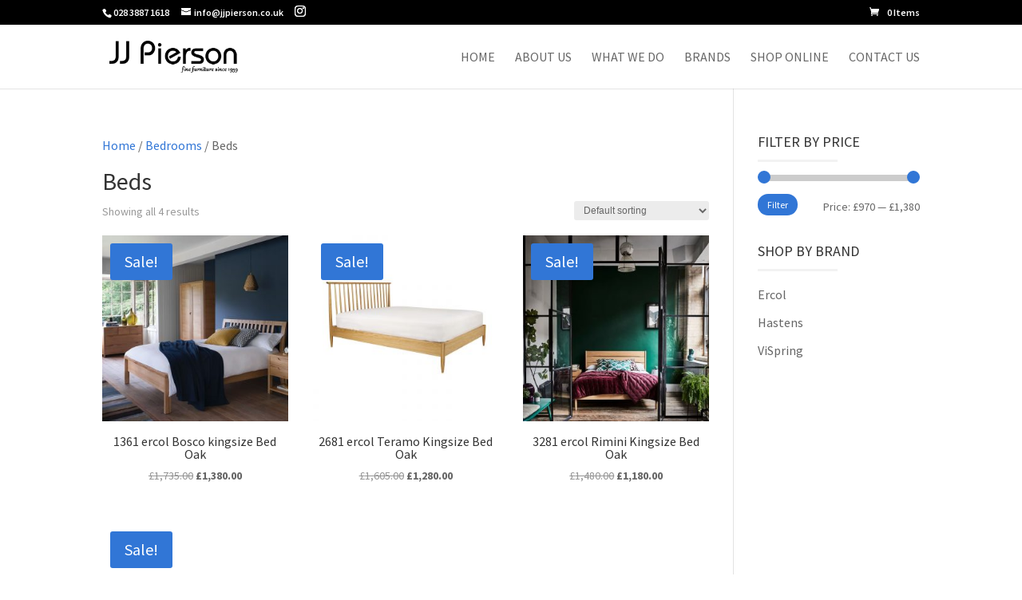

--- FILE ---
content_type: text/css
request_url: https://jjpierson.co.uk/wordpress/wp-content/themes/child-theme/style.css?ver=4.27.4
body_size: 6720
content:
/*
Theme Name: My example-child Child Theme
Theme URI: 
Version: 1.0
Description: 
Author: Rane digital
Author URI: 
Template: Divi
*/

.cf:before,
.cf:after {
    content: " "; /* 1 */
    display: table; /* 2 */
}

.cf:after {
    clear: both;
}

/**
 * For IE 6/7 only
 * Include this rule to trigger hasLayout and contain floats.
 */
.cf {
    *zoom: 1;
}

/* ========== Footer ========== */

#et-boc #et-main-area .et-l--footer .et_pb_social_media_follow li a.icon:before {
	color: black !important;
}

.jjp-footer-links ul {
	list-style-type: none !important;
	padding: 0 !important;
	margin: 0 !important;
}

.jjp-footer-links ul a {
	color: white !important;
}

.site-info-wrap__legal a,
.site-info-wrap__design a {
	color: white !important;
}

@media (min-width: 768px){

	.site-info-wrap__legal {
		float: left;
		width: 50%;
		text-align: left;
		color: white;
	}

	.site-info-wrap__design {
		float: right;
		width: 50%;
		text-align: right !important;
		color: white;
	}
}


/* ========== Brand Landing Page ========== */

.brand-page-logo-wrap .et_pb_column {
	display: flex;
	align-items: center;
    justify-content: center;
}


/* ======= Front Page Slider ========== */

.fp-slider-wrap .bx-wrapper .bx-pager {
	bottom: -60px;
}

.bx-wrapper .bx-next {
	right: -30px;
}

.bx-wrapper .bx-prev {
	left: -30px;
}

@media (min-width: 768px){
	.fp-slider-wrap  .bx-wrapper .bx-controls-direction a {
		width: 100px;
		height: 100px;
		background-size: 100px 100px;
	}

	.fp-slider-wrap .bx-wrapper .bx-next {
		right: -85px;
	}

	.fp-slider-wrap .bx-wrapper .bx-prev {
		left: -70px;
	}
}


/* ==================== */
/* WooCommerce
/* ==================== */

/* ======= Better Tabs ======= */

.et_pb_tab_content h2 {
    display: none;
}

.et_pb_tab {
    padding: 10px 0 0 0 !important;
}

.et_pb_tab * {
    font-weight: 300;
}

.et_pb_tabs, .et_pb_wc_tabs,
ul.et_pb_tabs_controls:after {
    border: 0 !important;
}

ul.et_pb_tabs_controls {
    border: 0 !important;
    border-top: 1px solid rgba(0,0,0,0.1) !important;
    background-color: transparent !important;
}

.et_pb_tabs_controls li {
    border: 0;
    margin-right: 25px !important;
}

.et_pb_tabs_controls li.et_pb_tab_active {

}

.et_pb_tabs_controls li a {
    padding: 0 !important;
    text-transform: uppercase;
    padding: 6px 0 !important;
    position: relative;
}

.et_pb_tabs_controls li.et_pb_tab_active a::before {
    content: "";
    position: absolute;
    top:  0;
    left: 0;
    width: 100%;
    height: 3px;
    background-color: #3176d6;
}

.woocommerce table.shop_attributes th {
    text-align: left;
}

.woocommerce-page span.onsale, .woocommerce span.onsale {
	background: #3176d6!important;
}


/* ======= Single Product ======= */

.single-product .et_pb_wc_cart_notice_0_tb_body .woocommerce-message {
	margin-bottom: 0 !important;
}

.woocommerce .woocommerce-breadcrumb a {
	color: #3176d6!important;
}


/* ======= Buttons ======= */

.woocommerce #respond input#submit.disabled, 
.woocommerce #respond input#submit:disabled,
.woocommerce #respond input#submit:disabled[disabled], 
.woocommerce a.button.disabled, .woocommerce a.button:disabled, 
.woocommerce a.button:disabled[disabled], 
.woocommerce button.button.disabled, 
.woocommerce button.button:disabled, 
.woocommerce button.button:disabled[disabled], 
.woocommerce input.button.disabled, 
.woocommerce input.button:disabled, 
.woocommerce input.button:disabled[disabled] {
	color: white !important;
}

 .woocommerce-message a.button,
 .woocommerce-message a.button:hover {
 	background-color: white !important;
 	color: #3176d6!important;
}


/* ======= Woo Sidebar ======= */


h4.widgettitle {
    text-transform: uppercase;
    padding-bottom: 16px !important;
    position: relative;
    margin-bottom: 16px;
}

h4.widgettitle::after {
    content:  "";
    position: absolute;
    bottom: 0;
    left: 0;
    width:  100px;
    height: 3px;
    background-color: #f2f2f2;
}

.woocommerce .widget_price_filter .price_slider_amount .button,
.woocommerce .widget_price_filter .price_slider_amount .button:hover {
    font-size: 12px !important;
    border-radius: 50px !important;

}

.woocommerce .widget_price_filter .ui-slider .ui-slider-range {
    background-color: #cccccc;
}

.woocommerce .widget_price_filter .ui-slider .ui-slider-handle {
    background-color: #BDA1C1;
}

#sidebar .et_pb_widget {
    /*margin-bottom: 50px;*/
}

.woocommerce .widget_price_filter .ui-slider .ui-slider-handle {
	background-color: #3176d6;
}


/* ======= Woo Shop ======= */

#wooshop h2,
.woocommerce ul.products li.product, 
.woocommerce-page ul.products li.product {
	text-align: center;
}

mark.count,
#wooshop .count {
	display: none;
}

ul.product-categories ul.children {
	display: none;
}


/* ========== Shop Landing Page ========== */

.shop-landing__branding-inner {
	box-shadow: 0 0 15px rgba(0,0,0,0.3);
	margin-bottom: 32px;
	padding: 16px;
	transition: 0.5s;
}

.shop-landing__brand-name {
	margin: 0 !important;
	padding: 0 !important;
	text-align: center;
	text-transform: uppercase;
}

.shop-landing__logo {
	display: block;
	margin: 0 auto;	
}

@media (min-width: 768px){

	.shop-landing {
		display: flex;
		align-items: stretch;
		max-width: 1024px;
		margin: 0 auto;
		flex-wrap: wrap;
	}
	
	.shop-landing__branding {		
		width: 33.3333%;
		padding: 0 2%;
		margin-bottom: 2rem;
	}

	.shop-landing__branding-inner {
		height: 100%;
		display: flex;
		align-items: center;
		justify-content: center;
	}

	.shop-landing__branding-inner:hover {
		transform: scale(1.05);
	}
}

/* ========== Brand Grid ========== */

.brand-card {
	box-shadow: 0 0 15px rgba(0,0,0,0.05);
	margin-bottom: 16px;
	transition: 0.2s;
}

.brand-card__logo {
	display: block;
}

.brand-card__logo::last-of-type {
	margin-bottom: 0 !important;
}

@media (min-width: 768px){
	.brand-card {
		float: left;
		width: 49%;
	}

	.brand-card:hover {
		transform: scale(1.05);
	}

	.brand-card:nth-child(odd) {
		margin-right: 1%;
	}

	.brand-card:nth-child(even) {
		margin-left: 1%;
	}
}

@media (min-width: 1024px){

	.brand-card {
		float: left;
		width: 23%;
		margin-right: 0;
		margin-left: 0;
	}

	.brand-card:nth-child(odd) {
		margin-right: 0;
	}

	.brand-card:nth-child(even) {
		margin-left: 0;
	}

	.brand-card {
		margin-right: 2% !important;
	}
}

@media (min-width: 1280px){

	.brand-card {
		margin-bottom: 32px;
	}
}


/* ========== Text Box Images (What We Do page) ========== */


.text-images--shadow {
	text-align: center;
}

.text-images--shadow img {	
	display: inline-block;
	box-shadow: 0 0 7px rgba(0,0,0,0.4);
	margin-bottom: 8px;
	
}


@media (min-width: 768px){
	.text-images--shadow img {
		width: 46%;
		margin: 0 1% 8px 1%;
	}
}

--- FILE ---
content_type: text/css
request_url: https://jjpierson.co.uk/wordpress/wp-content/et-cache/177/et-core-unified-cpt-deferred-177.min.css?ver=1732602947
body_size: 2065
content:
.et-db #et-boc .et-l .et_pb_section_0_tb_footer.et_pb_section{background-color:#000000!important}.et-db #et-boc .et-l .et_pb_image_0_tb_footer{text-align:left;margin-left:0}.et-db #et-boc .et-l .et_pb_social_media_follow .et_pb_social_media_follow_network_0_tb_footer.et_pb_social_icon .icon:before{color:#000000}.et-db #et-boc .et-l ul.et_pb_social_media_follow_0_tb_footer{padding-top:10px!important}.et-db #et-boc .et-l .et_pb_text_0_tb_footer h1,.et-db #et-boc .et-l .et_pb_text_2_tb_footer h1,.et-db #et-boc .et-l .et_pb_text_4_tb_footer h1{color:#ffffff!important}.et-db #et-boc .et-l .et_pb_text_0_tb_footer h2,.et-db #et-boc .et-l .et_pb_text_2_tb_footer h2,.et-db #et-boc .et-l .et_pb_text_4_tb_footer h2{font-weight:700;text-transform:uppercase;font-size:16px;color:#ffffff!important}.et-db #et-boc .et-l .et_pb_text_0_tb_footer,.et-db #et-boc .et-l .et_pb_text_2_tb_footer,.et-db #et-boc .et-l .et_pb_text_4_tb_footer{margin-bottom:6px!important}.et-db #et-boc .et-l .et_pb_section_1_tb_footer{border-top-width:1px;border-top-color:#ffffff}.et-db #et-boc .et-l .et_pb_section_1_tb_footer.et_pb_section{padding-top:5px;padding-bottom:5px;background-color:#000000!important}.et-db #et-boc .et-l .et_pb_row_1_tb_footer.et_pb_row{padding-top:0px!important;padding-bottom:0px!important;padding-top:0px;padding-bottom:0px}.et-db #et-boc .et-l .et_pb_column_0_tb_footer{padding-right:100px}.et-db #et-boc .et-l .et_pb_social_media_follow_network_0_tb_footer a.icon{background-color:#ffffff!important}.et-db #et-boc .et-l .et_pb_social_media_follow_network_0_tb_footer.et_pb_social_icon a.icon{border-radius:100px 100px 100px 100px}@media only screen and (max-width:980px){.et-db #et-boc .et-l .et_pb_image_0_tb_footer .et_pb_image_wrap img{width:auto}.et-db #et-boc .et-l .et_pb_section_1_tb_footer{border-top-width:1px;border-top-color:#ffffff}}@media only screen and (max-width:767px){.et-db #et-boc .et-l .et_pb_image_0_tb_footer .et_pb_image_wrap img{width:auto}.et-db #et-boc .et-l .et_pb_section_1_tb_footer{border-top-width:1px;border-top-color:#ffffff}}

--- FILE ---
content_type: application/javascript
request_url: https://jjpierson.co.uk/wordpress/wp-content/themes/child-theme/js/functions.js?ver=6.9
body_size: 211
content:
(function($){

  	console.log("functions.js loaded...");


  	$('.frontpage-slider').bxSlider({        
        mode: "fade",
        auto: true,
        controls: true,
        pager: true
  	});



})(jQuery);